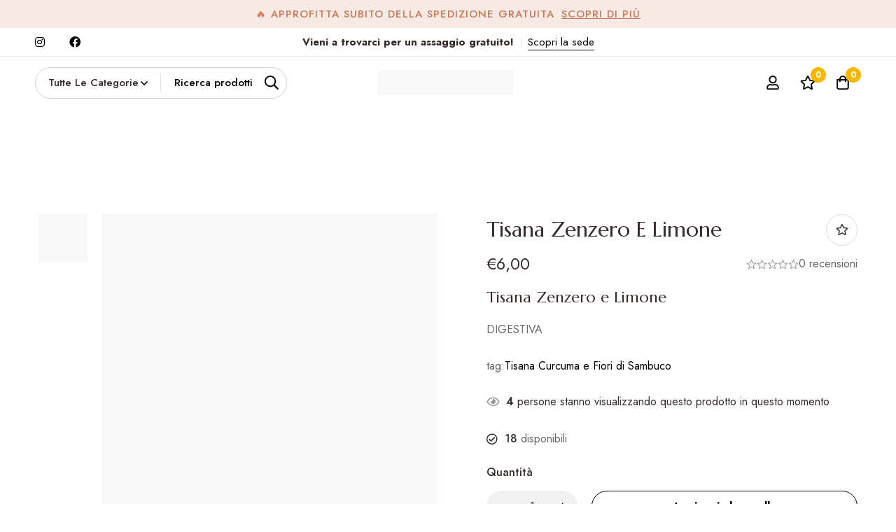

--- FILE ---
content_type: text/css; charset=utf-8
request_url: https://naturascelta.it/wp-content/uploads/elementor/css/post-6422.css?ver=1707126294
body_size: 1176
content:
.elementor-6422 .elementor-element.elementor-element-46ead83 > .elementor-container > .elementor-row{align-items:stretch;}.elementor-6422 .elementor-element.elementor-element-46ead83{transition:background 0.3s, border 0.3s, border-radius 0.3s, box-shadow 0.3s;padding:40px 0px 40px 0px;}.elementor-6422 .elementor-element.elementor-element-46ead83 > .elementor-background-overlay{transition:background 0.3s, border-radius 0.3s, opacity 0.3s;}.elementor-6422 .elementor-element.elementor-element-05aa8ad > .elementor-container > .elementor-row{align-items:stretch;}.elementor-6422 .elementor-element.elementor-element-efa9422 .elementor-widget-container{display:flex;justify-content:center;}.elementor-6422 .elementor-element.elementor-element-efa9422 .tm-image-box__image{width:12%;}body:not(.rtl) .elementor-6422 .elementor-element.elementor-element-efa9422 .tm-image-box__image{margin:0px 20px 0px 0px;}body.rtl .elementor-6422 .elementor-element.elementor-element-efa9422 .tm-image-box__image{margin:0px 0px 0px 20px;}.elementor-6422 .elementor-element.elementor-element-efa9422 .tm-image-box__image img{filter:brightness( 14% ) contrast( 100% ) saturate( 100% ) blur( 0px ) hue-rotate( 0deg );}.elementor-6422 .elementor-element.elementor-element-efa9422 .tm-image-box__title{font-size:18px;line-height:1.18em;}.elementor-6422 .elementor-element.elementor-element-efa9422 .tm-image-box__description{margin-top:16px;font-size:15px;}.elementor-6422 .elementor-element.elementor-element-21d7ec9 .elementor-widget-container{display:flex;justify-content:center;}.elementor-6422 .elementor-element.elementor-element-21d7ec9 .tm-image-box__image{width:12%;}body:not(.rtl) .elementor-6422 .elementor-element.elementor-element-21d7ec9 .tm-image-box__image{margin:0px 20px 0px 0px;}body.rtl .elementor-6422 .elementor-element.elementor-element-21d7ec9 .tm-image-box__image{margin:0px 0px 0px 20px;}.elementor-6422 .elementor-element.elementor-element-21d7ec9 .tm-image-box__image img{filter:brightness( 14% ) contrast( 100% ) saturate( 100% ) blur( 0px ) hue-rotate( 0deg );}.elementor-6422 .elementor-element.elementor-element-21d7ec9 .tm-image-box__title{font-size:18px;line-height:1.18em;}.elementor-6422 .elementor-element.elementor-element-21d7ec9 .tm-image-box__description{margin-top:16px;font-size:15px;}.elementor-6422 .elementor-element.elementor-element-9827aba .elementor-widget-container{display:flex;justify-content:center;}.elementor-6422 .elementor-element.elementor-element-9827aba .tm-image-box__image{width:12%;}body:not(.rtl) .elementor-6422 .elementor-element.elementor-element-9827aba .tm-image-box__image{margin:0px 20px 0px 0px;}body.rtl .elementor-6422 .elementor-element.elementor-element-9827aba .tm-image-box__image{margin:0px 0px 0px 20px;}.elementor-6422 .elementor-element.elementor-element-9827aba .tm-image-box__image img{filter:brightness( 14% ) contrast( 100% ) saturate( 100% ) blur( 0px ) hue-rotate( 0deg );}.elementor-6422 .elementor-element.elementor-element-9827aba .tm-image-box__title{font-size:18px;line-height:1.18em;}.elementor-6422 .elementor-element.elementor-element-9827aba .tm-image-box__description{margin-top:16px;font-size:15px;}.elementor-6422 .elementor-element.elementor-element-604212f > .elementor-container > .elementor-row{align-items:stretch;}.elementor-6422 .elementor-element.elementor-element-604212f{border-style:solid;border-width:01px 0px 0px 0px;border-color:#E6E6E6;transition:background 0.3s, border 0.3s, border-radius 0.3s, box-shadow 0.3s;padding:60px 0px 60px 0px;}.elementor-6422 .elementor-element.elementor-element-604212f > .elementor-background-overlay{transition:background 0.3s, border-radius 0.3s, opacity 0.3s;}.elementor-6422 .elementor-element.elementor-element-ca7bfed > .elementor-widget-container{padding:0px 0px 20px 0px;}.elementor-6422 .elementor-element.elementor-element-bdeaa50 .tm-modern-heading{width:82%;}.elementor-6422 .elementor-element.elementor-element-bdeaa50 .heading-description-wrap{margin-top:12px;}.elementor-6422 .elementor-element.elementor-element-bdeaa50 > .elementor-widget-container{margin:0px 0px 20px 0px;}.elementor-6422 .elementor-element.elementor-element-a354068 .minimog-wpforms{width:370px;}.elementor-6422 .elementor-element.elementor-element-a354068 .elementor-widget-container{justify-content:flex-start;}.elementor-6422 .elementor-element.elementor-element-a354068 .wpforms-form input::placeholder{color:#00000073;}.elementor-6422 .elementor-element.elementor-element-a354068 .wpforms-form textarea::placeholder{color:#00000073;}.elementor-6422 .elementor-element.elementor-element-a354068 .wpforms-form input::placeholder, .elementor-6422 .elementor-element.elementor-element-a354068 .wpforms-form textarea::placeholder{font-size:16px;font-weight:500;}.elementor-6422 .elementor-element.elementor-element-723aaad .tm-collapsible__title{font-size:18px;font-weight:700;}.elementor-6422 .elementor-element.elementor-element-667caf6 .list-header{align-items:center;}.elementor-6422 .elementor-element.elementor-element-667caf6 .elementor-widget-container{display:flex;justify-content:flex-start;}.elementor-6422 .elementor-element.elementor-element-667caf6.minimog-list-layout-block .item + .item, .elementor-6422 .elementor-element.elementor-element-667caf6.minimog-list-layout-columns .item:nth-child(2) ~ .item{margin-top:2px;}.elementor-6422 .elementor-element.elementor-element-667caf6.minimog-list-layout-inline .item{margin-bottom:2px;}.elementor-6422 .elementor-element.elementor-element-667caf6 .text{font-size:16px;font-weight:500;line-height:30px;}.elementor-6422 .elementor-element.elementor-element-667caf6 .link:hover .text{color:#F8B742;}.elementor-6422 .elementor-element.elementor-element-667caf6 .link:hover .text .stop-a{stop-color:#F8B742;}.elementor-6422 .elementor-element.elementor-element-667caf6 .link:hover .text .stop-b{stop-color:#F8B742;}.elementor-6422 .elementor-element.elementor-element-667caf6 > .elementor-widget-container{margin:15px 0px 0px 0px;}.elementor-6422 .elementor-element.elementor-element-4b6494b .tm-collapsible__title{font-size:18px;font-weight:700;}.elementor-6422 .elementor-element.elementor-element-40505cd .list-header{align-items:center;}.elementor-6422 .elementor-element.elementor-element-40505cd .elementor-widget-container{display:flex;justify-content:flex-start;}.elementor-6422 .elementor-element.elementor-element-40505cd.minimog-list-layout-block .item + .item, .elementor-6422 .elementor-element.elementor-element-40505cd.minimog-list-layout-columns .item:nth-child(2) ~ .item{margin-top:2px;}.elementor-6422 .elementor-element.elementor-element-40505cd.minimog-list-layout-inline .item{margin-bottom:2px;}.elementor-6422 .elementor-element.elementor-element-40505cd .text{font-size:16px;font-weight:500;line-height:30px;}.elementor-6422 .elementor-element.elementor-element-40505cd .link:hover .text{color:#F8B742;}.elementor-6422 .elementor-element.elementor-element-40505cd .link:hover .text .stop-a{stop-color:#F8B742;}.elementor-6422 .elementor-element.elementor-element-40505cd .link:hover .text .stop-b{stop-color:#F8B742;}.elementor-6422 .elementor-element.elementor-element-40505cd > .elementor-widget-container{margin:15px 0px 0px 0px;}.elementor-6422 .elementor-element.elementor-element-b6cf177 .tm-collapsible__title{font-size:18px;font-weight:700;}.elementor-6422 .elementor-element.elementor-element-09af49f .list-header{align-items:center;}.elementor-6422 .elementor-element.elementor-element-09af49f .elementor-widget-container{display:flex;justify-content:flex-start;}.elementor-6422 .elementor-element.elementor-element-09af49f.minimog-list-layout-block .item + .item, .elementor-6422 .elementor-element.elementor-element-09af49f.minimog-list-layout-columns .item:nth-child(2) ~ .item{margin-top:2px;}.elementor-6422 .elementor-element.elementor-element-09af49f.minimog-list-layout-inline .item{margin-bottom:2px;}.elementor-6422 .elementor-element.elementor-element-09af49f .text{font-size:16px;font-weight:500;line-height:30px;}.elementor-6422 .elementor-element.elementor-element-09af49f .link:hover .text{color:#F8B742;}.elementor-6422 .elementor-element.elementor-element-09af49f .link:hover .text .stop-a{stop-color:#F8B742;}.elementor-6422 .elementor-element.elementor-element-09af49f .link:hover .text .stop-b{stop-color:#F8B742;}.elementor-6422 .elementor-element.elementor-element-09af49f > .elementor-widget-container{margin:15px 0px 0px 0px;}.elementor-6422 .elementor-element.elementor-element-eeb7bbb > .elementor-container > .elementor-row{align-items:stretch;}.elementor-6422 .elementor-element.elementor-element-eeb7bbb{border-style:solid;border-width:01px 0px 0px 0px;border-color:#E6E6E6;transition:background 0.3s, border 0.3s, border-radius 0.3s, box-shadow 0.3s;padding:30px 0px 30px 0px;}.elementor-6422 .elementor-element.elementor-element-eeb7bbb > .elementor-background-overlay{transition:background 0.3s, border-radius 0.3s, opacity 0.3s;}.elementor-bc-flex-widget .elementor-6422 .elementor-element.elementor-element-0eee953.elementor-column .elementor-widget-wrap{align-items:center;}.elementor-6422 .elementor-element.elementor-element-0eee953.elementor-column.elementor-element[data-element_type="column"] > .elementor-widget-wrap.elementor-element-populated{align-content:center;align-items:center;}.elementor-bc-flex-widget .elementor-6422 .elementor-element.elementor-element-2ce96a4.elementor-column .elementor-widget-wrap{align-items:center;}.elementor-6422 .elementor-element.elementor-element-2ce96a4.elementor-column.elementor-element[data-element_type="column"] > .elementor-widget-wrap.elementor-element-populated{align-content:center;align-items:center;}.elementor-6422 .elementor-element.elementor-element-2ce96a4.elementor-column > .elementor-widget-wrap{justify-content:flex-end;}.elementor-6422 .elementor-element.elementor-element-bdc6512 .tm-modern-image .minimog-box{justify-content:flex-end;}.elementor-6422 .elementor-element.elementor-element-bdc6512 img{width:100%;max-width:400px;}.elementor-6422 .elementor-element.elementor-element-bdc6512{width:auto;max-width:auto;}@media(max-width:1024px){.elementor-6422 .elementor-element.elementor-element-46ead83{padding:40px 0px 40px 0px;}.elementor-6422 .elementor-element.elementor-element-efa9422 .tm-image-box__title{font-size:20px;}.elementor-6422 .elementor-element.elementor-element-efa9422 .tm-image-box__description{font-size:15px;}.elementor-6422 .elementor-element.elementor-element-21d7ec9 .tm-image-box__title{font-size:20px;}.elementor-6422 .elementor-element.elementor-element-21d7ec9 .tm-image-box__description{font-size:15px;}.elementor-6422 .elementor-element.elementor-element-9827aba .tm-image-box__title{font-size:20px;}.elementor-6422 .elementor-element.elementor-element-9827aba .tm-image-box__description{font-size:15px;}.elementor-6422 .elementor-element.elementor-element-604212f{padding:40px 0px 40px 0px;}body:not(.rtl) .elementor-6422 .elementor-element.elementor-element-5d11165 > .elementor-element-populated.elementor-element-populated{padding:8% 8% 8% 8%;}body.rtl .elementor-6422 .elementor-element.elementor-element-5d11165 > .elementor-element-populated.elementor-element-populated{padding:8% 8% 8% 8%;}.elementor-6422 .elementor-element.elementor-element-bdeaa50 .heading-description-wrap{margin-top:8px;}.elementor-6422 .elementor-element.elementor-element-bdeaa50 > .elementor-widget-container{margin:0px 0px 15px 0px;}body:not(.rtl) .elementor-6422 .elementor-element.elementor-element-723aaad > .elementor-element-populated.elementor-element-populated{padding:8% 8% 8% 8%;}body.rtl .elementor-6422 .elementor-element.elementor-element-723aaad > .elementor-element-populated.elementor-element-populated{padding:8% 8% 8% 8%;}body:not(.rtl) .elementor-6422 .elementor-element.elementor-element-4b6494b > .elementor-element-populated.elementor-element-populated{padding:8% 8% 8% 8%;}body.rtl .elementor-6422 .elementor-element.elementor-element-4b6494b > .elementor-element-populated.elementor-element-populated{padding:8% 8% 8% 8%;}body:not(.rtl) .elementor-6422 .elementor-element.elementor-element-b6cf177 > .elementor-element-populated.elementor-element-populated{padding:8% 8% 8% 8%;}body.rtl .elementor-6422 .elementor-element.elementor-element-b6cf177 > .elementor-element-populated.elementor-element-populated{padding:8% 8% 8% 8%;}.elementor-6422 .elementor-element.elementor-element-eeb7bbb{padding:40px 0px 40px 0px;}.elementor-6422 .elementor-element.elementor-element-0eee953{order:2;}.elementor-6422 .elementor-element.elementor-element-031fbbc{text-align:center;}.elementor-6422 .elementor-element.elementor-element-2ce96a4 > .elementor-element-populated{margin:0px 0px 15px 0px;--e-column-margin-right:0px;--e-column-margin-left:0px;}.elementor-6422 .elementor-element.elementor-element-bdc6512 .tm-modern-image .minimog-box{justify-content:center;}}@media(max-width:767px){.elementor-6422 .elementor-element.elementor-element-efa9422 > .elementor-widget-container{padding:8% 8% 8% 8%;}.elementor-6422 .elementor-element.elementor-element-21d7ec9 > .elementor-widget-container{padding:8% 8% 8% 8%;}.elementor-6422 .elementor-element.elementor-element-9827aba > .elementor-widget-container{padding:8% 8% 8% 8%;}}@media(min-width:768px){.elementor-6422 .elementor-element.elementor-element-5d11165{width:40%;}.elementor-6422 .elementor-element.elementor-element-723aaad{width:20%;}.elementor-6422 .elementor-element.elementor-element-4b6494b{width:20%;}.elementor-6422 .elementor-element.elementor-element-b6cf177{width:20%;}}@media(max-width:1024px) and (min-width:768px){.elementor-6422 .elementor-element.elementor-element-5d11165{width:50%;}.elementor-6422 .elementor-element.elementor-element-723aaad{width:50%;}.elementor-6422 .elementor-element.elementor-element-4b6494b{width:50%;}.elementor-6422 .elementor-element.elementor-element-b6cf177{width:50%;}.elementor-6422 .elementor-element.elementor-element-0eee953{width:100%;}.elementor-6422 .elementor-element.elementor-element-2ce96a4{width:100%;}}

--- FILE ---
content_type: image/svg+xml
request_url: https://naturascelta.it/wp-content/themes/minimog/assets/svg/select-arrow.svg
body_size: 17
content:
<svg xmlns="http://www.w3.org/2000/svg" viewBox="0 0 320 512"><!-- Font Awesome Pro 5.15.2 by @fontawesome - https://fontawesome.com License - https://fontawesome.com/license (Commercial License) --><path d="M151.5 347.8L3.5 201c-4.7-4.7-4.7-12.3 0-17l19.8-19.8c4.7-4.7 12.3-4.7 17 0L160 282.7l119.7-118.5c4.7-4.7 12.3-4.7 17 0l19.8 19.8c4.7 4.7 4.7 12.3 0 17l-148 146.8c-4.7 4.7-12.3 4.7-17 0z"/></svg>